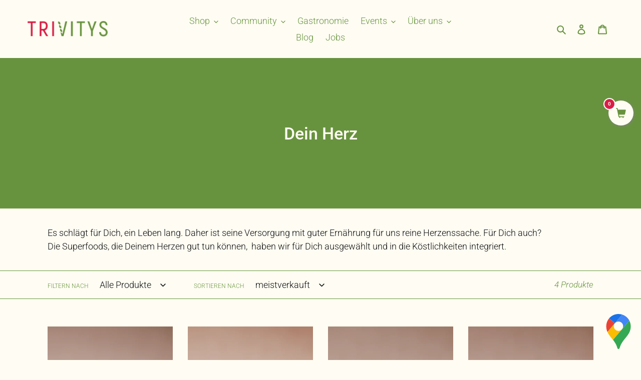

--- FILE ---
content_type: text/html; charset=utf-8
request_url: https://accounts.google.com/o/oauth2/postmessageRelay?parent=https%3A%2F%2Ftrivitys.com&jsh=m%3B%2F_%2Fscs%2Fabc-static%2F_%2Fjs%2Fk%3Dgapi.lb.en.2kN9-TZiXrM.O%2Fd%3D1%2Frs%3DAHpOoo_B4hu0FeWRuWHfxnZ3V0WubwN7Qw%2Fm%3D__features__
body_size: 160
content:
<!DOCTYPE html><html><head><title></title><meta http-equiv="content-type" content="text/html; charset=utf-8"><meta http-equiv="X-UA-Compatible" content="IE=edge"><meta name="viewport" content="width=device-width, initial-scale=1, minimum-scale=1, maximum-scale=1, user-scalable=0"><script src='https://ssl.gstatic.com/accounts/o/2580342461-postmessagerelay.js' nonce="6ybeguL985WtOpPB5s8QAA"></script></head><body><script type="text/javascript" src="https://apis.google.com/js/rpc:shindig_random.js?onload=init" nonce="6ybeguL985WtOpPB5s8QAA"></script></body></html>

--- FILE ---
content_type: application/javascript; charset=utf-8
request_url: https://cs.iubenda.com/cookie-solution/confs/js/46300469.js
body_size: -130
content:
_iub.csRC = { consApiKey: 'POt4bwyMzgSxQYZaF8HpuE93uxEiyCRj', brand: 'Complianz', publicId: '0d81acf0-9432-4d58-ac61-a6d8a65003c1', floatingGroup: false };
_iub.csEnabled = true;
_iub.csPurposes = [4,1,3,5];
_iub.cpUpd = 1768482371;
_iub.csFeatures = {"geolocation_setting":true,"cookie_solution_white_labeling":1,"rejection_recovery":false,"full_customization":true,"multiple_languages":true,"mobile_app_integration":false};
_iub.csT = null;
_iub.googleConsentModeV2 = true;
_iub.totalNumberOfProviders = 9;
